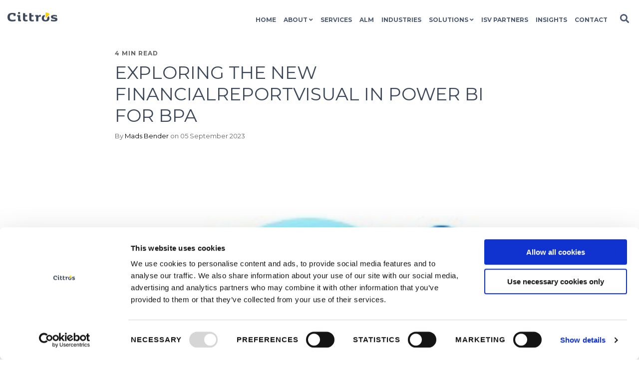

--- FILE ---
content_type: text/html; charset=UTF-8
request_url: https://www.cittros.com/insights/tag/bpa
body_size: 11629
content:
<!doctype html><!--[if lt IE 7]> <html class="no-js lt-ie9 lt-ie8 lt-ie7" lang="en" > <![endif]--><!--[if IE 7]>    <html class="no-js lt-ie9 lt-ie8" lang="en" >        <![endif]--><!--[if IE 8]>    <html class="no-js lt-ie9" lang="en" >               <![endif]--><!--[if gt IE 8]><!--><html class="no-js" lang="en"><!--<![endif]--><head>
    <meta charset="utf-8">
    <meta http-equiv="X-UA-Compatible" content="IE=edge,chrome=1">
    <meta name="author" content="Cittros">
    <meta name="description" content="BPA | Cittros Insights">
    <meta name="generator" content="HubSpot">
    <title>Cittros Insights | BPA</title>
    <link rel="shortcut icon" href="https://www.cittros.com/hubfs/LOGO%20CITTROS/logo-O.jpg">
    
<meta name="viewport" content="width=device-width, initial-scale=1">

    <script src="/hs/hsstatic/jquery-libs/static-1.1/jquery/jquery-1.7.1.js"></script>
<script>hsjQuery = window['jQuery'];</script>
    <meta property="og:description" content="BPA | Cittros Insights">
    <meta property="og:title" content="Cittros Insights | BPA">
    <meta name="twitter:description" content="BPA | Cittros Insights">
    <meta name="twitter:title" content="Cittros Insights | BPA">

    
<!--  Added by CookieBot integration -->
<script id="Cookiebot" src="https://consent.cookiebot.com/uc.js" data-cbid="a225db80-33fb-45f0-aa48-58b3ce5cafa8" data-blockingmode="auto" type="text/javascript">
                </script>
<!-- /Added by CookieBot integration -->


    
    <style>
a.cta_button{-moz-box-sizing:content-box !important;-webkit-box-sizing:content-box !important;box-sizing:content-box !important;vertical-align:middle}.hs-breadcrumb-menu{list-style-type:none;margin:0px 0px 0px 0px;padding:0px 0px 0px 0px}.hs-breadcrumb-menu-item{float:left;padding:10px 0px 10px 10px}.hs-breadcrumb-menu-divider:before{content:'›';padding-left:10px}.hs-featured-image-link{border:0}.hs-featured-image{float:right;margin:0 0 20px 20px;max-width:50%}@media (max-width: 568px){.hs-featured-image{float:none;margin:0;width:100%;max-width:100%}}.hs-screen-reader-text{clip:rect(1px, 1px, 1px, 1px);height:1px;overflow:hidden;position:absolute !important;width:1px}
</style>


<style>

  




  
</style>


<style>
  
  .cta-primary,
  .cta-secondary,
  .cta-tertiary,
  .cta-outline-white{
    text-decoration: none; 
    line-height: 1;
    display: inline-block;
    
      font-family: 'Montserrat', sans-serif;
    
  }
  
  
   /************************** 
   * PRIMARY CTA : USE -->  cta-primary
   * *****************************/
  
  .cta-primary,
  .hhs-header-menu .hs-menu-wrapper.hs-menu-flow-horizontal .mega-menu a.cta-primary{
   color: #3c4759 !important;
   font-size: 13px;
   letter-spacing: 1px;
   text-transform: uppercase;
   padding: 20px 25px !important;
   -webkit-border-radius: 2px;
   border-radius: 2px;
   
   
    font-weight: bold;
   
   
   
      background-color: #ffcf06;
   
    
   
   
   
    
   
     -webkit-box-shadow: 0 10px 20px 0 rgba(0, 0, 0,0.10);
     box-shadow: 0 10px 20px 0 rgba(0, 0, 0,0.10);
   
  }
  
  .cta-primary:hover {
   color: #3c4759 !important;
   
   
      background-color: #ffe578;
   
    
   
     
   
    transform: scale(1.05);
   
   
   
  }
  
  /************************** 
   * SECONDARY CTA : USE -->  cta-secondary
   * *****************************/
 
  .cta-secondary,
  .hhs-header-menu .hs-menu-wrapper.hs-menu-flow-horizontal .mega-menu a.cta-secondary{
   color: #FFFFFF !important;
   font-size: 13px;
   letter-spacing: 1px;
   text-transform: uppercase;
   padding: 20px 25px !important;
   -webkit-border-radius: 2px;
   border-radius: 2px;
   
   
    font-weight: bold;
   
   
   
      background-color: #3c4759;
   
    
   
   
   
    
   
  }
  
  .cta-secondary:hover {
   color: #ffffff !important;
   
   
      background-color: #596985;
   
    
   
     
   
    transform: scale(1.05);
   
   
   
  }
  
  /************************** 
   * TERTIARY CTA : USE -->  cta-tertiary
   * *****************************/
 
  .cta-tertiary,
  .hhs-header-menu .hs-menu-wrapper.hs-menu-flow-horizontal .mega-menu a.cta-tertiary{
   color: #3c4759 !important;
   font-size: 13px;
   letter-spacing: 1px;
   text-transform: uppercase;
   padding: 20px 25px !important;
   -webkit-border-radius: 2px;
   border-radius: 2px;
   
   
    font-weight: bold;
   
   
   
    
   
   
   
      background-color: transparent;
      border: 2px solid #3c4759;
   
    
   
  }
  
  .cta-tertiary:hover {
   color: #596985 !important;
   
   
    
   
     
   
    transform: scale(1.05);
   
   
   
      background-color: transparent;
      border: 2px solid #596985;
   
  }
  
  
  /************************** 
   * WHITE OUTLINE BUTTON : USE -->  cta-outline-white
   * *****************************/
 
  .cta-outline-white {
   color: #fff !important;
   font-size: 13px;
   letter-spacing: 1px;
   text-transform: uppercase;
   padding: 16px 25px;
   -webkit-border-radius: 2px;
   border-radius: 2px;
   
   
    font-weight: bold;
   
    
    background-color: transparent;
    border: 2px solid #fff;
  }
  
  .cta-outline-white:hover {
     
   
    transform: scale(1.05);
   
  }
  
  /************************** 
   * FORM SUBMIT BUTTON : --> DEFAULT
   * *****************************/
  .hs-button.primary,
  .hhs-form-con .hs-button.primary {
   color: #3c4759 !important;
   font-size: 13px;
   letter-spacing: 1px;
   text-transform: uppercase;
   padding: 20px 25px;
   -webkit-border-radius: 2px;
   border-radius: 2px;
   border: none;
    -webkit-appearance: button;
   -webkit-transition: all 0.4s ease-in-out;
   -moz-transition: all 0.4s ease-in-out;
   -o-transition: all 0.4s ease-in-out;
   -ms-transition: all 0.4s ease-in-out;
   transition: all 0.4s ease-in-out;
   cursor: pointer;
   display: inline-block;
   margin: 0px;
    
   
    font-weight: bold;
   
   
   
      background-color: #ffcf06;
   
    
   
   
   
    
   
     -webkit-box-shadow: 0 10px 20px 0 rgba(0, 0, 0,0.20);
     box-shadow: 0 10px 20px 0 rgba(0, 0, 0,0.20);
   
  }
  .hs-button.primary:hover,
  .hhs-form-con .hs-button.primary:hover {
   color: #3c4759 !important;
   
   
      background-color: #ffe578;
   
    
   
     
   
    transform: scale(1.05);
   
   
   
  }
  
  /************************** 
   * FORM SUBMIT BUTTON : --> ALTERNATIVE
   * *****************************/
 
  .submit-alt .hs-button.primary {
   color: #ffffff !important;
   font-size: 13px;
   letter-spacing: 1px;
   text-transform: uppercase;
   padding: 20px 25px;
   -webkit-border-radius: 2px;
   border-radius: 2px;
   border: none;
   margin: 0px;
   
   
    font-weight: bold;
   
   
   
    
   
   
   
      background-color: transparent;
      border: 2px solid #FFFFFF;
   
    
   
     -webkit-box-shadow: none;
     box-shadow: none;
   
  }
  
  .submit-alt .hs-button.primary:hover {
   color: #ffffff !important;
   
   
    
   
     
   
    transform: scale(1.05);
   
   
   
      background-color: transparent;
      border: 2px solid #FFFFFF;
   
  }
  .hs-button.primary:focus { outline: none;}
  
  
  /************************** 
   * TYPOGRAPHY
   * *****************************/
  
  
  
  h1 {
   font-size: 35px;
   font-weight: 400;
   color: #3c4759;
   text-transform: uppercase;
   letter-spacing: 0px;
   line-height: 1.2em;
   
    font-family: 'Montserrat', sans-serif;
   
  }
  h2 {
   font-size: 31px;
   font-weight: 400;
   color: #3c4759;
   text-transform: uppercase;
   letter-spacing: 0px;
   line-height: 1.2em;
   
    font-family: 'Montserrat', sans-serif;
   
  }
  h3 {
   font-size: 27px;
   font-weight: 400;
   color: #3c4759;
   text-transform: uppercase;
   letter-spacing: 0px;
   line-height: 1.2em;
   
    font-family: 'Montserrat', sans-serif;
   
  }
  h4 {
   font-size: 24px;
   font-weight: 400;
   color: #3c4759;
   text-transform: none;
   letter-spacing: 0px;
   line-height: 1.2em;
   
    font-family: 'Montserrat', sans-serif;
   
  }
  h5 {
   font-size: 21px;
   font-weight: 600;
   color: #3c4759;
   text-transform: uppercase;
   letter-spacing: 0px;
   line-height: 1.2em;
   
    font-family: 'Montserrat', sans-serif;
   
  }
  h6 {
   font-size: 12px;
   font-weight: 900;
   color: #3c4759;
   text-transform: uppercase;
   letter-spacing: 1px;
   line-height: 1.2em;
   
    font-family: 'Montserrat', sans-serif;
   
  }
  label {
   font-size: 11px;
   font-weight: 900;
   color: #99a4ba;
   text-transform: uppercase;
   letter-spacing: 1px;
   line-height: 1.2em;
   
    font-family: 'Roboto', sans-serif;
   
  }
  blockquote,
  blockquote p{
   font-size: 24px;
   font-weight: 300;
   color: ;
   text-transform: none;
   letter-spacing: 0px;
   line-height: 1.444em;
   
    font-family: 'Montserrat', sans-serif;
   
  }
  body, p {
   font-size: 18px;
   font-weight: 400;
   color: #3c4759;
   letter-spacing: 0px;
   margin-bottom: 10px;
   line-height: 1.444em;
   
    font-family: 'Montserrat', sans-serif;
   
  }
  body input[type="text"],
  body input[type="password"], 
  body input[type="datetime"], 
  body input[type="datetime-local"], 
  body input[type="date"], 
  body input[type="month"], 
  body input[type="time"], 
  body input[type="week"], 
  body input[type="number"], 
  body input[type="email"], 
  body input[type="url"], 
  body input[type="search"], 
  body input[type="tel"], 
  body input[type="color"],
  body input[type="file"],
  body textarea,
  body select {
   font-size: 18px;
   font-weight: 300;
   color: #3c4759;
   letter-spacing: 0px;
   margin-bottom: 10px;
   line-height: 1.444em;
    border: 1px solid #ddd;
   
    font-family: 'Roboto', sans-serif;
   
  }
  li {
   font-size: 16px;
   font-weight: 400;
   color: #3c4759;
   letter-spacing: 0px;
   margin-bottom: 5px;
   line-height: 1.444em;
   
    font-family: 'Montserrat', sans-serif;
   
  }
  blockquote {
    line-height: 1.444em;
  }
  
  /** MEGA MENU FONT SIZE **/
  
  .custom-menu-primary .hs-menu-wrapper .mega-menu > ul > li,
  .custom-menu-primary .mega-menu .hs-menu-wrapper>ul>li,
  .hhs-header-menu .hs-menu-wrapper.hs-menu-flow-horizontal .mega-menu .hs-menu-flow-vertical ul li a,
  .hhs-header-menu .hs-menu-wrapper.hs-menu-flow-horizontal .mega-menu .widget-type-post_listing ul li a{
    font-size: 16px !important;
  }
  
  /** HEADER AND FOOTER NAV FONT- FAMILY **/
  
  .hhs-hat-menu .hs-menu-wrapper.hs-menu-flow-horizontal>ul li a,
  .hhs-header-menu .hs-menu-wrapper.hs-menu-flow-horizontal>ul li a {
    font-family: 'Montserrat', sans-serif;
  }
  .hhs-foot-nav-col .hs-menu-wrapper.hs-menu-flow-horizontal > ul li a {
    font-family: 'Montserrat', sans-serif;
  }
  
  
  @media (max-width: 768px) {
    h1 {font-size: 32px;}
    h2 {font-size: 28px;}
    h3 {font-size: 24px;}
    h4 {font-size: 24px;}
    h5 {font-size: 20px;}
    body, p {font-size: 16px;}
    li {font-size: 16px;}
    label {font-size: 11px;}
  }
  
  @media (max-width: 575px) {
    h1 {font-size: 30px;}
    h2 {font-size: 27px;}
    h3 {font-size: 23px;}
    h4 {font-size: 21px;}
    h5 {font-size: 19px;}
    body, p {font-size: 16px;}
    li {font-size: 16px;}
    label {font-size: 11px;}
  }
  
  h1, h2, h3, h4, h5, p, li, span {
   text-rendering: optimizelegibility;
    margin-top: 0px;
  }
  
  /************************** 
   * UI ELEMENTS
   * *****************************/
  
  .hhs-divider {
    border-bottom: 2px solid #ffcf06;
    width: 50px;
    margin: 0 0 50px 0;
  }
  .fa,.fal,.fab,.fas,.far{
      color: #3c4759;
  }
  .hhs-icon-con svg {
    fill: #3c4759;
  }
  
  .hs-search-highlight,
  .blog-listing-wrapper .post-listing .post-item .post-body a,
  .blog-post-wrapper .post-body a, 
  a {
   color: #a98802;
  }
  .hs-search-results__title:hover,
  .blog-listing-wrapper .post-listing .post-item .post-body a:hover,
  .blog-post-wrapper .post-body a:hover,
  a:hover,a:focus  {
   color: #ffe578;
  }
  
  .hhs-search-modal button {
   background-color:  #3c4759;
  }

  
  /************************** 
   * BLOG
   * *****************************/
  .blog-post-wrapper h1,
  .blog-listing-wrapper .post-listing .post-item h2 {
    font-size: 36px;
  }
  
  .blog-post-wrapper h1 a,
  .blog-listing-wrapper .post-listing .post-item h2 a {
    color: #3c4759;
  }
  
  .blog-post-wrapper h1 a:hover,
  .blog-listing-wrapper .post-listing .post-item h2 a:hover {
    color: #4d5b73;
  }
  
  /* POST CONTENT */
  
  .blog-post-wrapper .post-body p {
   font-size: 18px;
   font-weight: 400;
   color: #222933;
   letter-spacing: 0px;
   margin-bottom: 10px;
   line-height: 1.6em;
   
    font-family: 'Montserrat', sans-serif;
   
  }
  p.author-bio-short {
   color: #222933;
  }
  
  /* SIDE BAR */
  
  .hs-rss-module a.hs-rss-title {
    color: #3c4759;
  }
  .hs-rss-module a.hs-rss-title:hover {
   color: #ffe578;
  }
  
  .hhs-blog-sidebar .hs-rss-item {
    background-color: #f2f5f8;
  }
  
  .hhs-blog-sidebar .hs-rss-item .hs-rss-byline .hs-rss-date,
  .hhs-blog-sidebar .hs-rss-item .hs-rss-description p {
    color: #4d5b73;
  }
  
  @media (max-width: 768px) {
    .blog-post-wrapper h1,
    .blog-listing-wrapper .post-listing .post-item h2 {
      font-size: 24px;
    }
    .blog-post-wrapper .post-body p {
      font-size: 16px;
    }
  }
  
  a.topic-link {
    background-color: #ffcf06;
    color: #3c4759;
    font-size: 10px;
  }
  
  a.topic-link:hover {
    background-color: #ffe578;
    color: #4d5b73;
  }
  
  @media (max-width: 575px) {
    .blog-post-wrapper h1,
    .blog-listing-wrapper .post-listing .post-item h2 {
      font-size: 24px;
    }
    .blog-post-wrapper .post-body p {
      font-size: 16px;
    }
  }
  
</style>

<link rel="stylesheet" href="https://www.cittros.com/hubfs/hub_generated/module_assets/1/28351927134/1744219273495/module_CLEAN_6_-_Global_-_Header.min.css">

<style>
  .hhs-header-mod {
    background-color: rgba(0, 0, 0, 0.0);
    padding: 10px 0; 
  }
  .hhs-header-mod.hhs-alt-nav .logo-sticky,
  .logo-standard  {
    max-width: 100px;
    float: left;
  }
  .hhs-header-mod.hhs-alt-nav.sticky-menu.active .logo-sticky,
  .logo-sticky  {
    max-width: 100px;
    float: left;
  }
  
  .hhs-header-logo {
    padding-top:  8px;
  }
  
  .hhs-header-mod .hhs-nav {
    height: 60px;
    display: table;
  }
  .custom-menu-primary .hs-menu-wrapper > ul > li {
    margin-left: 5px;
  }
  .hhs-header-menu .hs-menu-wrapper.hs-menu-flow-horizontal>ul li a,
  .hhs-header-search a i{
    color: rgba(255, 255, 255, 1) !important;
    text-transform: uppercase;
  }
  .hhs-lang-switch .globe_class:before{
    color: rgba(255, 255, 255, 1) !important;
  }
  .hhs-header-menu .hs-menu-wrapper.hs-menu-flow-horizontal>ul li a:hover,
  .hhs-header-search a i:hover,
  .hhs-lang-switch .globe_class:hover{
    color: rgba(255, 229, 120, 1) !important;
  }
  .lang_list_class li,
  .custom-menu-primary .hs-menu-wrapper > ul ul{
     background: #FFFFFF !important;
  }
  .custom-menu-primary .hs-menu-wrapper > ul > li > ul:before{
     color: #FFFFFF !important;
  }
  .hhs-lang-switch .lang_list_class:after {
   border-bottom-color: #FFFFFF !important;
  }
  .custom-menu-primary .hs-menu-wrapper > ul li a, 
  .hs-menu-wrapper.hs-menu-flow-horizontal > ul li.hs-item-has-children ul.hs-menu-children-wrapper li a,
  .hhs-lang-switch .lang_list_class li a {
    color: #3c4759 !important;
    font-size: 12px !important;
  }
  .hhs-lang-switch .lang_list_class li a:hover,
  .custom-menu-primary .hs-menu-wrapper > ul ul li a:hover {
   background-color:  #ffe578;
  }
  .hhs-lang-switch .lang_list_class li a:hover,
  .custom-menu-primary .hs-menu-wrapper > ul li.hs-item-has-children ul.hs-menu-children-wrapper li a:hover {
   color: #3c4759 !important;
  }
  .custom-menu-primary .hs-menu-wrapper > ul li.hs-item-has-children ul.hs-menu-children-wrapper li.active a:hover {
    color: #3c4759 !important;
  }
  
  /*** MOBILE HAMBURGER ***/
  .hamburger-inner, .hamburger-inner::before, .hamburger-inner::after,
  .hamburger.is-active .hamburger-inner,
  .hamburger.is-active .hamburger-inner::before,
  .hamburger.is-active .hamburger-inner::after {
    background-color: rgba(255, 255, 255, 1); 
  }
  
  /*** STICKY HEADER ***/
  .hhs-header-mod.hhs-alt-nav.sticky-menu,
  .hhs-header-mod.sticky-menu {
    background-color: rgba(255, 255, 255, 0.90);
  }
  .sticky-menu.active {
    background-color: rgba(255, 255, 255, 0.90);
  }
  .hhs-header-mod.hhs-alt-nav .hhs-header-menu .hs-menu-wrapper.hs-menu-flow-horizontal>ul li a,
  .hhs-header-mod.hhs-alt-nav .hhs-header-search a i,
  .hhs-header-mod.hhs-alt-nav .hhs-lang-switch .globe_class:before,
  .sticky-menu .hhs-header-menu .hs-menu-wrapper.hs-menu-flow-horizontal>ul li a,
  .sticky-menu .hhs-header-search a i,
  .sticky-menu .hhs-lang-switch .globe_class:before{
    color: rgba(77, 91, 115, 1) !important;
  }
  .hhs-header-mod.hhs-alt-nav .hhs-header-menu .hs-menu-wrapper.hs-menu-flow-horizontal .hs-menu-depth-1:first-child:hover,
  .hhs-header-mod.hhs-alt-nav .hhs-header-search a i:hover,
  .hhs-header-mod.hhs-alt-nav .hhs-lang-switch .globe_class:before,
  .sticky-menu .hhs-header-menu .hs-menu-wrapper.hs-menu-flow-horizontal .hs-menu-depth-1:first-child:hover,
  .sticky-menu .hhs-header-search a i:hover,
  .sticky-menu .hhs-lang-switch .globe_class:before{
    color: rgba(255, 229, 120, 1) !important;
  }
  
  .hhs-header-mod.hhs-alt-nav .hamburger-inner, .hhs-header-mod.hhs-alt-nav .hamburger-inner::before, .hhs-header-mod.hhs-alt-nav .hamburger-inner::after,
  .hhs-header-mod.hhs-alt-nav .hamburger.is-active .hamburger-inner,
  .hhs-header-mod.hhs-alt-nav .hamburger.is-active .hamburger-inner::before,
  .hhs-header-mod.hhs-alt-nav .hamburger.is-active .hamburger-inner::after,
  .sticky-menu .hamburger-inner, .sticky-menu .hamburger-inner::before, .sticky-menu .hamburger-inner::after,
  .sticky-menu .hamburger.is-active .hamburger-inner,
  .sticky-menu .hamburger.is-active .hamburger-inner::before,
  .sticky-menu .hamburger.is-active .hamburger-inner::after {
    background-color: rgba(255, 229, 120, 1); 
  }
  .hhs-header-mod.sticky-menu .hhs-nav {
    height: 30px;
  }
  
  
  
  .hhs-header-menu .hs-menu-wrapper.hs-menu-flow-horizontal>ul li a {
    font-size: 12px !important;
    font-weight: bold;
  }
  .hhs-hat-pull-down,
  .hhs-header-hat {
   background-color: #33475b; 
  }
  .hhs-hat-pull-down i,
  .hhs-hat-menu .hs-menu-wrapper.hs-menu-flow-horizontal>ul li a {
   font-size: 10px !important;
    
  }
  
  
  /*** MEGA MENU ***/
  
  
   /** TABLET CSS **/
  @media (max-width: 768px) {
    .custom-menu-primary .hs-menu-wrapper > ul {
       margin-top: 10px !important;
    }
    .custom-menu-primary .hs-menu-wrapper > ul,
    .custom-menu-primary .hs-menu-wrapper > ul li.active a:hover{
      background-color:  #FFFFFF !important;
    }
    .hhs-header-menu .hs-menu-wrapper.hs-menu-flow-horizontal>ul li a:hover,
    .custom-menu-primary .hs-menu-wrapper > ul li.active a:hover,
    .hhs-header-menu .hs-menu-wrapper.hs-menu-flow-horizontal>ul li a {
      color:  #3c4759 !important;
    }
    .custom-menu-primary .hs-menu-wrapper > ul li{
      
        border-top: 1px solid rgba(0, 0, 0, .1) !important; 
      
    }
    .custom-menu-primary .hs-menu-wrapper > ul ul li{
      
        background-color: rgba(0, 0, 0, .05);
      
    }
  }
  
  /** MOBILE CSS **/
  @media (max-width: 575px) {
    .logo-standard, .logo-sticky {
      max-width: 100px !important;
    }
  }
  
</style>

<link rel="stylesheet" href="https://www.cittros.com/hubfs/hub_generated/module_assets/1/28359282304/1744219335575/module_CLEAN_6_-_Item_-_Spacer.min.css">

<style>
  
  #hs_cos_wrapper_module_1568762581142700 .hhs-spacer-mod {
   background-color: rgba(255, 255, 255, 0.0);
  }
  
  #hs_cos_wrapper_module_1568762581142700 .hhs-horz-spacer {
    height:100px;
  }
  
  #hs_cos_wrapper_module_1568762581142700 .hhs-horz-spacer.divider-line {
    margin:100px 0 100px; 
    border-bottom: 1px solid rgba(221, 221, 221, 1);
  }
  
   /** TABLET CSS **/
  @media (max-width: 768px) {
    #hs_cos_wrapper_module_1568762581142700 .hhs-horz-spacer {
    height:50px;
    }
    #hs_cos_wrapper_module_1568762581142700 .hhs-horz-spacer.divider-line {
      margin:50px 0 50px; 
    }
  }
  
  /** MOBILE CSS **/
  @media (max-width: 575px) {
    #hs_cos_wrapper_module_1568762581142700 .hhs-horz-spacer {
    height:50px;
    }
    #hs_cos_wrapper_module_1568762581142700 .hhs-horz-spacer.divider-line {
      margin:50px 0 50px; 
    }
  }
</style>


<style>
  
  #hs_cos_wrapper_module_15688283081991362 .hhs-spacer-mod {
   background-color: rgba(255, 255, 255, 0.0);
  }
  
  #hs_cos_wrapper_module_15688283081991362 .hhs-horz-spacer {
    height:50px;
  }
  
  #hs_cos_wrapper_module_15688283081991362 .hhs-horz-spacer.divider-line {
    margin:50px 0 50px; 
    border-bottom: 1px solid rgba(221, 221, 221, 1);
  }
  
   /** TABLET CSS **/
  @media (max-width: 768px) {
    #hs_cos_wrapper_module_15688283081991362 .hhs-horz-spacer {
    height:50px;
    }
    #hs_cos_wrapper_module_15688283081991362 .hhs-horz-spacer.divider-line {
      margin:50px 0 50px; 
    }
  }
  
  /** MOBILE CSS **/
  @media (max-width: 575px) {
    #hs_cos_wrapper_module_15688283081991362 .hhs-horz-spacer {
    height:50px;
    }
    #hs_cos_wrapper_module_15688283081991362 .hhs-horz-spacer.divider-line {
      margin:50px 0 50px; 
    }
  }
</style>


<style>
  
  #hs_cos_wrapper_module_1589181758697112 .hhs-spacer-mod {
   background-color: rgba(255, 255, 255, 0.0);
  }
  
  #hs_cos_wrapper_module_1589181758697112 .hhs-horz-spacer {
    height:50px;
  }
  
  #hs_cos_wrapper_module_1589181758697112 .hhs-horz-spacer.divider-line {
    margin:50px 0 50px; 
    border-bottom: 1px solid rgba(221, 221, 221, 1);
  }
  
   /** TABLET CSS **/
  @media (max-width: 768px) {
    #hs_cos_wrapper_module_1589181758697112 .hhs-horz-spacer {
    height:50px;
    }
    #hs_cos_wrapper_module_1589181758697112 .hhs-horz-spacer.divider-line {
      margin:50px 0 50px; 
    }
  }
  
  /** MOBILE CSS **/
  @media (max-width: 575px) {
    #hs_cos_wrapper_module_1589181758697112 .hhs-horz-spacer {
    height:50px;
    }
    #hs_cos_wrapper_module_1589181758697112 .hhs-horz-spacer.divider-line {
      margin:50px 0 50px; 
    }
  }
</style>


<style>
  
  #hs_cos_wrapper_module_15688282919021335 .hhs-spacer-mod {
   background-color: rgba(255, 255, 255, 0.0);
  }
  
  #hs_cos_wrapper_module_15688282919021335 .hhs-horz-spacer {
    height:50px;
  }
  
  #hs_cos_wrapper_module_15688282919021335 .hhs-horz-spacer.divider-line {
    margin:50px 0 50px; 
    border-bottom: 1px solid rgba(221, 221, 221, 1);
  }
  
   /** TABLET CSS **/
  @media (max-width: 768px) {
    #hs_cos_wrapper_module_15688282919021335 .hhs-horz-spacer {
    height:50px;
    }
    #hs_cos_wrapper_module_15688282919021335 .hhs-horz-spacer.divider-line {
      margin:50px 0 50px; 
    }
  }
  
  /** MOBILE CSS **/
  @media (max-width: 575px) {
    #hs_cos_wrapper_module_15688282919021335 .hhs-horz-spacer {
    height:50px;
    }
    #hs_cos_wrapper_module_15688282919021335 .hhs-horz-spacer.divider-line {
      margin:50px 0 50px; 
    }
  }
</style>


<style>
  
  #hs_cos_wrapper_module_15890471562471152 .hhs-spacer-mod {
   background-color: rgba(255, 255, 255, 0.0);
  }
  
  #hs_cos_wrapper_module_15890471562471152 .hhs-horz-spacer {
    height:50px;
  }
  
  #hs_cos_wrapper_module_15890471562471152 .hhs-horz-spacer.divider-line {
    margin:50px 0 50px; 
    border-bottom: 1px solid rgba(221, 221, 221, 1);
  }
  
   /** TABLET CSS **/
  @media (max-width: 768px) {
    #hs_cos_wrapper_module_15890471562471152 .hhs-horz-spacer {
    height:50px;
    }
    #hs_cos_wrapper_module_15890471562471152 .hhs-horz-spacer.divider-line {
      margin:50px 0 50px; 
    }
  }
  
  /** MOBILE CSS **/
  @media (max-width: 575px) {
    #hs_cos_wrapper_module_15890471562471152 .hhs-horz-spacer {
    height:50px;
    }
    #hs_cos_wrapper_module_15890471562471152 .hhs-horz-spacer.divider-line {
      margin:50px 0 50px; 
    }
  }
</style>


<style>
  
  #hs_cos_wrapper_module_15688282396081284 .hhs-spacer-mod {
   background-color: rgba(255, 255, 255, 0.0);
  }
  
  #hs_cos_wrapper_module_15688282396081284 .hhs-horz-spacer {
    height:50px;
  }
  
  #hs_cos_wrapper_module_15688282396081284 .hhs-horz-spacer.divider-line {
    margin:50px 0 50px; 
    border-bottom: 1px solid rgba(221, 221, 221, 1);
  }
  
   /** TABLET CSS **/
  @media (max-width: 768px) {
    #hs_cos_wrapper_module_15688282396081284 .hhs-horz-spacer {
    height:50px;
    }
    #hs_cos_wrapper_module_15688282396081284 .hhs-horz-spacer.divider-line {
      margin:50px 0 50px; 
    }
  }
  
  /** MOBILE CSS **/
  @media (max-width: 575px) {
    #hs_cos_wrapper_module_15688282396081284 .hhs-horz-spacer {
    height:50px;
    }
    #hs_cos_wrapper_module_15688282396081284 .hhs-horz-spacer.divider-line {
      margin:50px 0 50px; 
    }
  }
</style>

<link rel="stylesheet" href="https://www.cittros.com/hubfs/hub_generated/module_assets/1/28359282320/1744219339396/module_CLEAN_6_-_Global_-_Footer.min.css">

<style>
  #hs_cos_wrapper_module_1568761252319303 .hhs-footer-mod {
    background-color: #222933;
    padding-top: 10px;
    padding-bottom: 25px;
  }
  
  /** NAVIGATION COLUMNS STYLE **/
  .hhs-foot-base-nav .hs-menu-wrapper.hs-menu-flow-horizontal > ul li a,
  .hhs-foot-nav-col .hs-menu-wrapper.hs-menu-flow-horizontal>ul li.hs-item-has-children ul.hs-menu-children-wrapper li a,
  .hhs-foot-nav-col .hs-menu-wrapper.hs-menu-flow-horizontal > ul li a {
    color: #ffffff !important;
  }
  .hhs-foot-base-nav .hs-menu-wrapper.hs-menu-flow-horizontal > ul li a:hover,
  .hhs-foot-nav-col .hs-menu-wrapper.hs-menu-flow-horizontal>ul li.hs-item-has-children ul.hs-menu-children-wrapper li a:hover;
  .hhs-foot-nav-col .hs-menu-wrapper.hs-menu-flow-horizontal > ul li a:hover {
    color: #ffe578  !important;
  }
  .foot-nav-title,
  .hhs-foot-rss h5,
  .hhs-foot-nav-col h5 {
    margin-bottom: 20px;
    color: #ffe578;
  }
  .hhs-foot-nav-col .hs-menu-wrapper.hs-menu-flow-horizontal > ul li a {
    font-size: 18px !important;
  }
  
  .hhs-foot-rss .hs_cos_wrapper_type_inline_rich_text p,
  .hhs-foot-rss .hs_cos_wrapper_type_inline_rich_text l1,
  .hhs-foot-rss .hs_cos_wrapper_type_inline_rich_text span,
  .hhs-foot-rss .hs_cos_wrapper_type_inline_rich_text *{
    color: #ffffff;
  }
  
  /** BLOG POST STYLE **/
  .hhs-footer-mod .hhs-post-content a h6  {
    color: #FFFFFF;
    font-size: 16px;
    line-height: 20px;
  }
  .hhs-footer-mod .hhs-post-summary p  {
    color: #ffffff;
    font-size: 14px;
    line-height: 18px;
  }
  .hhs-foot-rss .hs-rss-title:hover {
    color: #ffcf06; 
  }
  
  .hhs-foot-rss .hs-rss-item-image-wrapper {
    height: 120px;
  }
  .hhs-foot-rss .hs-rss-item.hs-with-featured-image .hs-rss-item-text  {
   margin-top: 120px;
  }
  .hhs-foot-break-line {
    border-color:  #ffcf06;
  }
  .hss-foot-copyright {
    color: #FFFFFF; 
  }
  
  /** SOCIAL ICONS **/
  
    #hs_cos_wrapper_module_1568761252319303 .hhs-social-con i { color:  #ffffff;}
    #hs_cos_wrapper_module_1568761252319303 .hhs-social-con i:hover {color:  #c;}
  
  /** TABLET CSS **/
  @media (max-width: 768px) {
    #hs_cos_wrapper_module_1568761252319303 .hhs-footer-mod {
      padding-top: 25px;
      padding-bottom: 25px;
    }
  }
  
  /** BACK TO TOP **/
  #return-to-top {
   background: rgba(255, 207, 6, 0.7);
  }
  #return-to-top:hover {
   background: rgba(255, 207, 6, 0.9);
  }
  
  /** MOBILE CSS **/
  @media (max-width: 575px) {
    #hs_cos_wrapper_module_1568761252319303 .hhs-footer-mod {
      padding-top: 25px;
      padding-bottom: 25px;
    }
    .hhs-foot-nav-col {
     border-color: #ffcf06;
    }
  }
</style>

<link rel="stylesheet" href="https://www.cittros.com/hubfs/hub_generated/template_assets/1/28359282303/1744265090750/template_animate.min.css">
<link rel="stylesheet" href="https://www.cittros.com/hubfs/hub_generated/template_assets/1/28354706058/1744265081471/template_jquery-modal.min.css">
<link rel="stylesheet" href="https://www.cittros.com/hubfs/hub_generated/module_assets/1/28359282318/1744219337507/module_CLEAN_6_-_Global_-_Includes.min.css">
<link rel="stylesheet" href="https://use.fontawesome.com/releases/v5.8.1/css/all.css">
    

    



<meta property="og:type" content="blog">
<meta name="twitter:card" content="summary">
<meta name="twitter:domain" content="www.cittros.com">
<link rel="alternate" type="application/rss+xml" href="https://www.cittros.com/insights/rss.xml">
<script src="//platform.linkedin.com/in.js" type="text/javascript">
    lang: en_US
</script>

<meta http-equiv="content-language" content="en">
<link rel="stylesheet" href="//7052064.fs1.hubspotusercontent-na1.net/hubfs/7052064/hub_generated/template_assets/DEFAULT_ASSET/1767118704405/template_layout.min.css">


<link rel="stylesheet" href="https://www.cittros.com/hubfs/hub_generated/template_assets/1/28358911344/1744265088504/template_clean-6-style.min.css">
<link rel="stylesheet" href="https://www.cittros.com/hubfs/hub_generated/template_assets/1/28358861617/1744265085755/template_bootstrap-grid.min.css">


</head>
<body class="no-hero   hs-blog-id-28375799269 hs-blog-listing" style="">
    <div class="header-container-wrapper">
    <div class="header-container container-fluid">

<div class="row-fluid-wrapper row-depth-1 row-number-1 ">
<div class="row-fluid ">
<div class="span12 widget-span widget-type-custom_widget " style="" data-widget-type="custom_widget" data-x="0" data-w="12">
<div id="hs_cos_wrapper_module_1568761243186297" class="hs_cos_wrapper hs_cos_wrapper_widget hs_cos_wrapper_type_module" style="" data-hs-cos-general-type="widget" data-hs-cos-type="module">
  


</div>

</div><!--end widget-span -->
</div><!--end row-->
</div><!--end row-wrapper -->

<div class="row-fluid-wrapper row-depth-1 row-number-2 ">
<div class="row-fluid ">
<div class="span12 widget-span widget-type-custom_widget " style="" data-widget-type="custom_widget" data-x="0" data-w="12">
<div id="hs_cos_wrapper_module_1568761245571299" class="hs_cos_wrapper hs_cos_wrapper_widget hs_cos_wrapper_type_module" style="" data-hs-cos-general-type="widget" data-hs-cos-type="module">
  <link href="https://fonts.googleapis.com/css?family=Montserrat:300,400,400i,700&amp;display=swap" rel="stylesheet">


</div>

</div><!--end widget-span -->
</div><!--end row-->
</div><!--end row-wrapper -->

<div class="row-fluid-wrapper row-depth-1 row-number-3 ">
<div class="row-fluid ">
<div class="span12 widget-span widget-type-custom_widget " style="" data-widget-type="custom_widget" data-x="0" data-w="12">
<div id="hs_cos_wrapper_module_1568761248550301" class="hs_cos_wrapper hs_cos_wrapper_widget hs_cos_wrapper_type_module" style="" data-hs-cos-general-type="widget" data-hs-cos-type="module">










<div id="hhs-main-nav" class="hhs-header-mod">
  <div class="container-fluid">
    <div class="row">
      <div class="col-12 hhs-nav hhs-clearfix">
        <a href="https://www.cittros.com">
          <div class="hhs-header-logo">
            <div class="logo-standard">
              <img src="https://www.cittros.com/hs-fs/hubfs/LOGO%20CITTROS/cittros_white_200.png?width=200&amp;height=39&amp;name=cittros_white_200.png" alt="cittros_white_200" width="200" height="39" srcset="https://www.cittros.com/hs-fs/hubfs/LOGO%20CITTROS/cittros_white_200.png?width=100&amp;height=20&amp;name=cittros_white_200.png 100w, https://www.cittros.com/hs-fs/hubfs/LOGO%20CITTROS/cittros_white_200.png?width=200&amp;height=39&amp;name=cittros_white_200.png 200w, https://www.cittros.com/hs-fs/hubfs/LOGO%20CITTROS/cittros_white_200.png?width=300&amp;height=59&amp;name=cittros_white_200.png 300w, https://www.cittros.com/hs-fs/hubfs/LOGO%20CITTROS/cittros_white_200.png?width=400&amp;height=78&amp;name=cittros_white_200.png 400w, https://www.cittros.com/hs-fs/hubfs/LOGO%20CITTROS/cittros_white_200.png?width=500&amp;height=98&amp;name=cittros_white_200.png 500w, https://www.cittros.com/hs-fs/hubfs/LOGO%20CITTROS/cittros_white_200.png?width=600&amp;height=117&amp;name=cittros_white_200.png 600w" sizes="(max-width: 200px) 100vw, 200px">
            </div>
            
              <div class="logo-sticky">
                <img src="https://www.cittros.com/hs-fs/hubfs/LOGO%20CITTROS/cittros_regular_200x40.png?width=200&amp;height=39&amp;name=cittros_regular_200x40.png" alt="cittros_regular_200x40" width="200" height="39" srcset="https://www.cittros.com/hs-fs/hubfs/LOGO%20CITTROS/cittros_regular_200x40.png?width=100&amp;height=20&amp;name=cittros_regular_200x40.png 100w, https://www.cittros.com/hs-fs/hubfs/LOGO%20CITTROS/cittros_regular_200x40.png?width=200&amp;height=39&amp;name=cittros_regular_200x40.png 200w, https://www.cittros.com/hs-fs/hubfs/LOGO%20CITTROS/cittros_regular_200x40.png?width=300&amp;height=59&amp;name=cittros_regular_200x40.png 300w, https://www.cittros.com/hs-fs/hubfs/LOGO%20CITTROS/cittros_regular_200x40.png?width=400&amp;height=78&amp;name=cittros_regular_200x40.png 400w, https://www.cittros.com/hs-fs/hubfs/LOGO%20CITTROS/cittros_regular_200x40.png?width=500&amp;height=98&amp;name=cittros_regular_200x40.png 500w, https://www.cittros.com/hs-fs/hubfs/LOGO%20CITTROS/cittros_regular_200x40.png?width=600&amp;height=117&amp;name=cittros_regular_200x40.png 600w" sizes="(max-width: 200px) 100vw, 200px">
              </div>
            
          </div>
        </a>
          <div class="hhs-nav-opt-items">
            
              <div class="hhs-header-cta ">
                
                  
                    
                  
                    
                  
                  
                    <span id="hs_cos_wrapper_module_1568761248550301_" class="hs_cos_wrapper hs_cos_wrapper_widget hs_cos_wrapper_type_cta" style="" data-hs-cos-general-type="widget" data-hs-cos-type="cta"></span>
                  
                
              </div>
            
            
              <div class="hhs-header-search">
                <a href="#tmpmodule_1568761248550301" rel="modal:open"><i class="fas fa-search"></i></a>
              </div>
            
            <div class="hhs-lang-switch">
              <span id="hs_cos_wrapper_module_1568761248550301_language_switcher" class="hs_cos_wrapper hs_cos_wrapper_widget hs_cos_wrapper_type_language_switcher" style="" data-hs-cos-general-type="widget" data-hs-cos-type="language_switcher"></span>
            </div>
            <div class="hhs-header-menu custom-menu-primary">
              
                
                  
                
                  
                
                
                  <span id="hs_cos_wrapper_module_1568761248550301_" class="hs_cos_wrapper hs_cos_wrapper_widget hs_cos_wrapper_type_menu" style="" data-hs-cos-general-type="widget" data-hs-cos-type="menu"><div id="hs_menu_wrapper_module_1568761248550301_" class="hs-menu-wrapper active-branch flyouts hs-menu-flow-horizontal" role="navigation" data-sitemap-name="default" data-menu-id="27765362254" aria-label="Navigation Menu">
 <ul role="menu" class="active-branch">
  <li class="hs-menu-item hs-menu-depth-1" role="none"><a href="https://www.cittros.com/en/home" role="menuitem">Home</a></li>
  <li class="hs-menu-item hs-menu-depth-1 hs-item-has-children" role="none"><a href="https://www.cittros.com/en/about-our-team" aria-haspopup="true" aria-expanded="false" role="menuitem">About</a>
   <ul role="menu" class="hs-menu-children-wrapper">
    <li class="hs-menu-item hs-menu-depth-2" role="none"><a href="https://www.cittros.com/en/about-our-team" role="menuitem">About Our Team</a></li>
    <li class="hs-menu-item hs-menu-depth-2" role="none"><a href="https://www.cittros.com/testimonials" role="menuitem">Customers</a></li>
   </ul></li>
  <li class="hs-menu-item hs-menu-depth-1" role="none"><a href="https://www.cittros.com/en/home#services" role="menuitem">Services</a></li>
  <li class="hs-menu-item hs-menu-depth-1" role="none"><a href="https://www.cittros.com/alm-intro" role="menuitem">ALM</a></li>
  <li class="hs-menu-item hs-menu-depth-1" role="none"><a href="https://www.cittros.com/en/home/#industries" role="menuitem">Industries</a></li>
  <li class="hs-menu-item hs-menu-depth-1 hs-item-has-children" role="none"><a href="https://www.cittros.com/solutions" aria-haspopup="true" aria-expanded="false" role="menuitem">Solutions</a>
   <ul role="menu" class="hs-menu-children-wrapper">
    <li class="hs-menu-item hs-menu-depth-2" role="none"><a href="https://www.cittros.com/contractmanagement" role="menuitem">Contract Management</a></li>
    <li class="hs-menu-item hs-menu-depth-2" role="none"><a href="https://www.cittros.com/intercompany-loan-management" role="menuitem">IC loan</a></li>
    <li class="hs-menu-item hs-menu-depth-2" role="none"><a href="https://www.cittros.com/pviaccruals" role="menuitem">Pending Vendor Invoice Accruals</a></li>
   </ul></li>
  <li class="hs-menu-item hs-menu-depth-1" role="none"><a href="https://www.cittros.com/isv-partners" role="menuitem">ISV Partners</a></li>
  <li class="hs-menu-item hs-menu-depth-1 active active-branch" role="none"><a href="https://www.cittros.com/insights" role="menuitem">Insights</a></li>
  <li class="hs-menu-item hs-menu-depth-1" role="none"><a href="https://www.cittros.com/en/cittros-contact-us" role="menuitem">Contact</a></li>
 </ul>
</div></span>
                
              
            </div>
          </div>
      </div>
    </div>
  </div>
</div>



  <div class="hhs-pop">
    <div id="tmpmodule_1568761248550301" class="hhs-pop hhs-modal  hhs-search-modal wow fadeInDown" style="display: none;">
      <div class="hhs-col-12">
        <div class="hs-search-field"> 
          <div class="hs-search-field__bar"> 
            <form action="/hs-search-results">
              <input type="text" class="hs-search-field__input" name="term" autocomplete="off" placeholder="Search...">
              <button type="submit"><i class="fas fa-search"></i></button>
            </form>
          </div>
      </div>
      </div>
    </div>
  </div>
</div>

</div><!--end widget-span -->
</div><!--end row-->
</div><!--end row-wrapper -->

    </div><!--end header -->
</div><!--end header wrapper -->

<div class="body-container-wrapper">
    <div class="body-container container-fluid">

<div class="row-fluid-wrapper row-depth-1 row-number-1 ">
<div class="row-fluid ">
<div class="span12 widget-span widget-type-cell " style="" data-widget-type="cell" data-x="0" data-w="12">

<div class="row-fluid-wrapper row-depth-1 row-number-2 ">
<div class="row-fluid ">
<div class="span12 widget-span widget-type-cell page-center" style="" data-widget-type="cell" data-x="0" data-w="12">

<div class="row-fluid-wrapper row-depth-1 row-number-3 ">
<div class="row-fluid ">
<div class="span12 widget-span widget-type-custom_widget " style="" data-widget-type="custom_widget" data-x="0" data-w="12">
<div id="hs_cos_wrapper_module_1568762581142700" class="hs_cos_wrapper hs_cos_wrapper_widget hs_cos_wrapper_type_module" style="" data-hs-cos-general-type="widget" data-hs-cos-type="module">

<div class="container hhs-spacer-mod" style="">
  <div class="row">
    <div class="col">
      
        <div class="hhs-horz-spacer"></div>
      
    </div>
  </div>
</div></div>

</div><!--end widget-span -->
</div><!--end row-->
</div><!--end row-wrapper -->

<div class="row-fluid-wrapper row-depth-1 row-number-4 ">
<div class="row-fluid ">

</div><!--end row-->
</div><!--end row-wrapper -->

<div class="row-fluid-wrapper row-depth-1 row-number-5 ">
<div class="row-fluid ">

</div><!--end row-->
</div><!--end row-wrapper -->

</div><!--end widget-span -->
</div><!--end row-->
</div><!--end row-wrapper -->

</div><!--end widget-span -->
</div><!--end row-->
</div><!--end row-wrapper -->

<div class="row-fluid-wrapper row-depth-1 row-number-6 ">
<div class="row-fluid ">
<div class="span12 widget-span widget-type-cell " style="" data-widget-type="cell" data-x="0" data-w="12">

<div class="row-fluid-wrapper row-depth-1 row-number-7 ">
<div class="row-fluid ">
<div class="span12 widget-span widget-type-cell blog-content" style="" data-widget-type="cell" data-x="0" data-w="12">

<div class="row-fluid-wrapper row-depth-1 row-number-8 ">
<div class="row-fluid ">

</div><!--end row-->
</div><!--end row-wrapper -->

<div class="row-fluid-wrapper row-depth-1 row-number-9 ">
<div class="row-fluid ">
<div class="span12 widget-span widget-type-cell page-center" style="" data-widget-type="cell" data-x="0" data-w="12">

<div class="row-fluid-wrapper row-depth-1 row-number-10 ">
<div class="row-fluid ">
<div class="span12 widget-span widget-type-blog_content " style="" data-widget-type="blog_content" data-x="0" data-w="12">
<div class="container-slim">
  <div class="row">
    <div class="col-12">
      <div class="blog-section">
          <div class="blog-listing-wrapper cell-wrapper">
              
              <div class="post-listing">
                  
                
                  
                    
                        <div class="post-item">
                          <h6 class="reading-minutes">
                             
                             
                             
                             
                             
                             4 min read
                             
                          </h6>
                            
                              <h2><a href="https://www.cittros.com/insights/exploring-the-new-financialreportvisual-in-power-bi-for-business-performance-analytics">Exploring the New FinancialReportVisual in Power BI for BPA</a></h2>
                              <div class="post-header clearfix">
                                <p id="hubspot-author_data" class="hubspot-editable" data-hubspot-form-id="author_data" data-hubspot-name="Blog Author">
                                  
                                  By <a class="author-link" href="https://www.cittros.com/insights/author/mads-bender">Mads Bender</a> on 
                                  
                                  05 September 2023 
                                </p>
                              </div>
                              
                              <div class="hs-featured-image-wrapper">
                                <a href="https://www.cittros.com/insights/exploring-the-new-financialreportvisual-in-power-bi-for-business-performance-analytics" title="" class="hs-featured-image-link">
                                  <img src="https://www.cittros.com/hubfs/Picture2.jpg" alt="" class="hs-featured-image">
                                </a>
                              </div>
                              
                              <div class="post-body clearfix">
                                <!--post summary-->

                                <p style="text-align: justify;">In this article, we're excited to introduce you to the latest addition to Power BI within <a href="/insights/exploring-business-performance-analytics-bpa-in-d365fo" rel="noopener" target="_blank">Business Performance Analytics (BPA)</a>. This new visual, called FinancialReportVisual, is a matrix visualization that <span>show </span>promise to be a powerful tool for both reporting and in-depth exploration of financial data. Let's dive into the details and functionalities of this visual.</p>
                              </div>
                              
                              <h6 class="topic-list">Topics: 
                                
                                <a class="topic-link" href="https://www.cittros.com/insights/topic/d365fo">D365FO</a>
                                
                                <a class="topic-link" href="https://www.cittros.com/insights/topic/bpa">BPA</a>
                                
                                <a class="topic-link" href="https://www.cittros.com/insights/topic/business-performance-analytics">Business Performance Analytics</a>
                                
                                <a class="topic-link" href="https://www.cittros.com/insights/topic/reporting-tuesdays">Reporting tuesdays</a>
                                
                              </h6>
                              

                            
                        </div>
                    
                        <div class="post-item">
                          <h6 class="reading-minutes">
                             
                             
                             
                             
                             
                             3 min read
                             
                          </h6>
                            
                              <h2><a href="https://www.cittros.com/insights/exploring-business-performance-analytics-bpa-in-d365fo">Exploring Business Performance Analytics (BPA) in D365FO</a></h2>
                              <div class="post-header clearfix">
                                <p id="hubspot-author_data" class="hubspot-editable" data-hubspot-form-id="author_data" data-hubspot-name="Blog Author">
                                  
                                  By <a class="author-link" href="https://www.cittros.com/insights/author/mads-bender">Mads Bender</a> on 
                                  
                                  22 August 2023 
                                </p>
                              </div>
                              
                              <div class="hs-featured-image-wrapper">
                                <a href="https://www.cittros.com/insights/exploring-business-performance-analytics-bpa-in-d365fo" title="" class="hs-featured-image-link">
                                  <img src="https://www.cittros.com/hubfs/Picture2.jpg" alt="" class="hs-featured-image">
                                </a>
                              </div>
                              
                              <div class="post-body clearfix">
                                <!--post summary-->

                                <p style="text-align: justify;"><span>In this post, we will delve into the intriguing realm of Business Performance Analytics (BPA), a promising new feature that holds the potential to revolutionize reporting within D365FO. BPA aims to provide profound insights into various business processes, all within the confines of D365FO. Microsoft has intelligently transformed the application's data into an intuitive dimensional data model, promising an enriching experience for users.</span></p>
                              </div>
                              
                              <h6 class="topic-list">Topics: 
                                
                                <a class="topic-link" href="https://www.cittros.com/insights/topic/d365fo">D365FO</a>
                                
                                <a class="topic-link" href="https://www.cittros.com/insights/topic/bpa">BPA</a>
                                
                                <a class="topic-link" href="https://www.cittros.com/insights/topic/business-performance-analytics">Business Performance Analytics</a>
                                
                                <a class="topic-link" href="https://www.cittros.com/insights/topic/reporting-tuesdays">Reporting tuesdays</a>
                                
                              </h6>
                              

                            
                        </div>
                    
                  
              </div>
              
                <div class="blog-pagination" style="margin-bottom: 50px;">
                    <a class="all-posts-link cta-tertiary" href="https://www.cittros.com/insights/all">All posts</a>
                </div>
            
          </div>
      </div>
      </div>
  </div>
</div></div>

</div><!--end row-->
</div><!--end row-wrapper -->

<div class="row-fluid-wrapper row-depth-1 row-number-11 ">
<div class="row-fluid ">
<div class="span12 widget-span widget-type-custom_widget " style="" data-widget-type="custom_widget" data-x="0" data-w="12">
<div id="hs_cos_wrapper_module_15688283081991362" class="hs_cos_wrapper hs_cos_wrapper_widget hs_cos_wrapper_type_module" style="" data-hs-cos-general-type="widget" data-hs-cos-type="module">

<div class="container hhs-spacer-mod" style="">
  <div class="row">
    <div class="col">
      
        <div class="hhs-horz-spacer"></div>
      
    </div>
  </div>
</div></div>

</div><!--end widget-span -->
</div><!--end row-->
</div><!--end row-wrapper -->

<div class="row-fluid-wrapper row-depth-1 row-number-12 ">
<div class="row-fluid ">
<div class="span12 widget-span widget-type-custom_widget " style="" data-widget-type="custom_widget" data-x="0" data-w="12">
<div id="hs_cos_wrapper_module_1589181758697112" class="hs_cos_wrapper hs_cos_wrapper_widget hs_cos_wrapper_type_module" style="" data-hs-cos-general-type="widget" data-hs-cos-type="module">

<div class="container hhs-spacer-mod" style="">
  <div class="row">
    <div class="col">
      
        <div class="hhs-horz-spacer"></div>
      
    </div>
  </div>
</div></div>

</div><!--end widget-span -->
</div><!--end row-->
</div><!--end row-wrapper -->

<div class="row-fluid-wrapper row-depth-1 row-number-13 ">
<div class="row-fluid ">
<div class="span12 widget-span widget-type-custom_widget " style="" data-widget-type="custom_widget" data-x="0" data-w="12">
<div id="hs_cos_wrapper_module_1589042222338607" class="hs_cos_wrapper hs_cos_wrapper_widget hs_cos_wrapper_type_module widget-type-post_filter" style="" data-hs-cos-general-type="widget" data-hs-cos-type="module">


  



  




<span id="hs_cos_wrapper_module_1589042222338607_" class="hs_cos_wrapper hs_cos_wrapper_widget hs_cos_wrapper_type_post_filter" style="" data-hs-cos-general-type="widget" data-hs-cos-type="post_filter"><div class="block">
  <h3>Posts by Tag</h3>
  <div class="widget-module">
    <ul>
      
        <li>
          <a href="https://www.cittros.com/insights/tag/d365fo">D365FO <span class="filter-link-count" dir="ltr">(82)</span></a>
        </li>
      
        <li>
          <a href="https://www.cittros.com/insights/tag/finance">Finance <span class="filter-link-count" dir="ltr">(50)</span></a>
        </li>
      
        <li>
          <a href="https://www.cittros.com/insights/tag/powerbi">PowerBI <span class="filter-link-count" dir="ltr">(18)</span></a>
        </li>
      
        <li>
          <a href="https://www.cittros.com/insights/tag/d365-supply-chain-management">D365 Supply Chain Management <span class="filter-link-count" dir="ltr">(15)</span></a>
        </li>
      
        <li>
          <a href="https://www.cittros.com/insights/tag/d365-commerce">D365 Commerce <span class="filter-link-count" dir="ltr">(14)</span></a>
        </li>
      
        <li style="display:none;">
          <a href="https://www.cittros.com/insights/tag/retail">Retail <span class="filter-link-count" dir="ltr">(12)</span></a>
        </li>
      
        <li style="display:none;">
          <a href="https://www.cittros.com/insights/tag/reporting-tuesdays">Reporting tuesdays <span class="filter-link-count" dir="ltr">(9)</span></a>
        </li>
      
        <li style="display:none;">
          <a href="https://www.cittros.com/insights/tag/insider">Insider <span class="filter-link-count" dir="ltr">(8)</span></a>
        </li>
      
        <li style="display:none;">
          <a href="https://www.cittros.com/insights/tag/reporting">Reporting <span class="filter-link-count" dir="ltr">(8)</span></a>
        </li>
      
        <li style="display:none;">
          <a href="https://www.cittros.com/insights/tag/ai">AI <span class="filter-link-count" dir="ltr">(6)</span></a>
        </li>
      
        <li style="display:none;">
          <a href="https://www.cittros.com/insights/tag/workspace">Workspace <span class="filter-link-count" dir="ltr">(5)</span></a>
        </li>
      
        <li style="display:none;">
          <a href="https://www.cittros.com/insights/tag/azure">Azure <span class="filter-link-count" dir="ltr">(4)</span></a>
        </li>
      
        <li style="display:none;">
          <a href="https://www.cittros.com/insights/tag/pos">POS <span class="filter-link-count" dir="ltr">(4)</span></a>
        </li>
      
        <li style="display:none;">
          <a href="https://www.cittros.com/insights/tag/artificial-intelligent">Artificial intelligent <span class="filter-link-count" dir="ltr">(3)</span></a>
        </li>
      
        <li style="display:none;">
          <a href="https://www.cittros.com/insights/tag/copilot">Copilot <span class="filter-link-count" dir="ltr">(3)</span></a>
        </li>
      
        <li style="display:none;">
          <a href="https://www.cittros.com/insights/tag/alm">ALM <span class="filter-link-count" dir="ltr">(2)</span></a>
        </li>
      
        <li style="display:none;">
          <a href="https://www.cittros.com/insights/tag/bpa">BPA <span class="filter-link-count" dir="ltr">(2)</span></a>
        </li>
      
        <li style="display:none;">
          <a href="https://www.cittros.com/insights/tag/business-performance-analytics">Business Performance Analytics <span class="filter-link-count" dir="ltr">(2)</span></a>
        </li>
      
        <li style="display:none;">
          <a href="https://www.cittros.com/insights/tag/dax">DAX <span class="filter-link-count" dir="ltr">(2)</span></a>
        </li>
      
        <li style="display:none;">
          <a href="https://www.cittros.com/insights/tag/machine-learning">Machine learning <span class="filter-link-count" dir="ltr">(2)</span></a>
        </li>
      
        <li style="display:none;">
          <a href="https://www.cittros.com/insights/tag/power-platform">Power Platform <span class="filter-link-count" dir="ltr">(2)</span></a>
        </li>
      
        <li style="display:none;">
          <a href="https://www.cittros.com/insights/tag/workflows">Workflows <span class="filter-link-count" dir="ltr">(2)</span></a>
        </li>
      
        <li style="display:none;">
          <a href="https://www.cittros.com/insights/tag/dynamicscon">DynamicsCon <span class="filter-link-count" dir="ltr">(1)</span></a>
        </li>
      
        <li style="display:none;">
          <a href="https://www.cittros.com/insights/tag/excel">Excel <span class="filter-link-count" dir="ltr">(1)</span></a>
        </li>
      
        <li style="display:none;">
          <a href="https://www.cittros.com/insights/tag/fabric">Fabric <span class="filter-link-count" dir="ltr">(1)</span></a>
        </li>
      
        <li style="display:none;">
          <a href="https://www.cittros.com/insights/tag/ocr">OCR <span class="filter-link-count" dir="ltr">(1)</span></a>
        </li>
      
        <li style="display:none;">
          <a href="https://www.cittros.com/insights/tag/outlook">Outlook <span class="filter-link-count" dir="ltr">(1)</span></a>
        </li>
      
        <li style="display:none;">
          <a href="https://www.cittros.com/insights/tag/powerapps">PowerApps <span class="filter-link-count" dir="ltr">(1)</span></a>
        </li>
      
        <li style="display:none;">
          <a href="https://www.cittros.com/insights/tag/rsat">RSAT <span class="filter-link-count" dir="ltr">(1)</span></a>
        </li>
      
    </ul>
    
      <a class="filter-expand-link" href="#">See all</a>
    
  </div>
</div>
</span></div>

</div><!--end widget-span -->
</div><!--end row-->
</div><!--end row-wrapper -->

</div><!--end widget-span -->
</div><!--end row-->
</div><!--end row-wrapper -->

<div class="row-fluid-wrapper row-depth-1 row-number-14 ">
<div class="row-fluid ">
<div class="span12 widget-span widget-type-custom_widget " style="" data-widget-type="custom_widget" data-x="0" data-w="12">
<div id="hs_cos_wrapper_module_15688282919021335" class="hs_cos_wrapper hs_cos_wrapper_widget hs_cos_wrapper_type_module" style="" data-hs-cos-general-type="widget" data-hs-cos-type="module">

<div class="container hhs-spacer-mod" style="">
  <div class="row">
    <div class="col">
      
        <div class="hhs-horz-spacer"></div>
      
    </div>
  </div>
</div></div>

</div><!--end widget-span -->
</div><!--end row-->
</div><!--end row-wrapper -->

</div><!--end widget-span -->
</div><!--end row-->
</div><!--end row-wrapper -->

</div><!--end widget-span -->
</div><!--end row-->
</div><!--end row-wrapper -->

<div class="row-fluid-wrapper row-depth-1 row-number-15 ">
<div class="row-fluid ">
<div class="span12 widget-span widget-type-cell " style="" data-widget-type="cell" data-x="0" data-w="12">

<div class="row-fluid-wrapper row-depth-1 row-number-16 ">
<div class="row-fluid ">
<div class="span12 widget-span widget-type-cell gray-bg" style="" data-widget-type="cell" data-x="0" data-w="12">

<div class="row-fluid-wrapper row-depth-1 row-number-17 ">
<div class="row-fluid ">
<div class="span12 widget-span widget-type-custom_widget " style="" data-widget-type="custom_widget" data-x="0" data-w="12">
<div id="hs_cos_wrapper_module_15890471562471152" class="hs_cos_wrapper hs_cos_wrapper_widget hs_cos_wrapper_type_module" style="" data-hs-cos-general-type="widget" data-hs-cos-type="module">

<div class="container hhs-spacer-mod" style="">
  <div class="row">
    <div class="col">
      
        <div class="hhs-horz-spacer"></div>
      
    </div>
  </div>
</div></div>

</div><!--end widget-span -->
</div><!--end row-->
</div><!--end row-wrapper -->

<div class="row-fluid-wrapper row-depth-1 row-number-18 ">
<div class="row-fluid ">
<div class="span12 widget-span widget-type-cell " style="" data-widget-type="cell" data-x="0" data-w="12">

<div class="row-fluid-wrapper row-depth-1 row-number-19 ">
<div class="row-fluid ">
<div id="blog-subscribe" class="span12 widget-span widget-type-cell " style="" data-widget-type="cell" data-x="0" data-w="12">

<div class="row-fluid-wrapper row-depth-2 row-number-1 ">
<div class="row-fluid ">
<div class="span12 widget-span widget-type-custom_widget page-center" style="" data-widget-type="custom_widget" data-x="0" data-w="12">
<div id="hs_cos_wrapper_module_1589042818845821" class="hs_cos_wrapper hs_cos_wrapper_widget hs_cos_wrapper_type_module widget-type-blog_subscribe" style="" data-hs-cos-general-type="widget" data-hs-cos-type="module">


<span id="hs_cos_wrapper_module_1589042818845821_blog_subscribe" class="hs_cos_wrapper hs_cos_wrapper_widget hs_cos_wrapper_type_blog_subscribe" style="" data-hs-cos-general-type="widget" data-hs-cos-type="blog_subscribe"><h3 id="hs_cos_wrapper_module_1589042818845821_blog_subscribe_title" class="hs_cos_wrapper form-title" data-hs-cos-general-type="widget_field" data-hs-cos-type="text">Subscribe for our insights</h3>

<div id="hs_form_target_module_1589042818845821_blog_subscribe_3423"></div>



</span></div>

</div><!--end widget-span -->
</div><!--end row-->
</div><!--end row-wrapper -->

</div><!--end widget-span -->
</div><!--end row-->
</div><!--end row-wrapper -->

</div><!--end widget-span -->
</div><!--end row-->
</div><!--end row-wrapper -->

<div class="row-fluid-wrapper row-depth-1 row-number-1 ">
<div class="row-fluid ">
<div class="span12 widget-span widget-type-custom_widget " style="" data-widget-type="custom_widget" data-x="0" data-w="12">
<div id="hs_cos_wrapper_module_15688282396081284" class="hs_cos_wrapper hs_cos_wrapper_widget hs_cos_wrapper_type_module" style="" data-hs-cos-general-type="widget" data-hs-cos-type="module">

<div class="container hhs-spacer-mod" style="">
  <div class="row">
    <div class="col">
      
        <div class="hhs-horz-spacer"></div>
      
    </div>
  </div>
</div></div>

</div><!--end widget-span -->
</div><!--end row-->
</div><!--end row-wrapper -->

</div><!--end widget-span -->
</div><!--end row-->
</div><!--end row-wrapper -->

</div><!--end widget-span -->
</div><!--end row-->
</div><!--end row-wrapper -->

    </div><!--end body -->
</div><!--end body wrapper -->

<div class="footer-container-wrapper">
    <div class="footer-container container-fluid">

<div class="row-fluid-wrapper row-depth-1 row-number-1 ">
<div class="row-fluid ">
<div class="span12 widget-span widget-type-custom_widget " style="" data-widget-type="custom_widget" data-x="0" data-w="12">
<div id="hs_cos_wrapper_module_1568761252319303" class="hs_cos_wrapper hs_cos_wrapper_widget hs_cos_wrapper_type_module" style="" data-hs-cos-general-type="widget" data-hs-cos-type="module">










<div id="" class="hhs-footer-mod ">
  <div class="container">
    
    <div class="row hhs-foot-nav-base" style="margin-top: 25px;">
      
        <div class="col-12">
          <div class="hhs-social-con">
            
            
            
            
              <a href="https://www.linkedin.com/company/cittros" target="blank"><i class="fab fa-linkedin-in"></i></a>
            
            
            
          </div>
        </div>
      
      <div class="w-100 hhs-foot-break-line"></div>
      <div class="col-sm-6 order-2-mobile">
        <div class="hhs-foot-logo">
          <span id="hs_cos_wrapper_module_1568761252319303_" class="hs_cos_wrapper hs_cos_wrapper_widget hs_cos_wrapper_type_logo" style="" data-hs-cos-general-type="widget" data-hs-cos-type="logo"><a href="https://www.cittros.com" id="hs-link-module_1568761252319303_" style="border-width:0px;border:0px;"><img src="https://www.cittros.com/hs-fs/hubfs/LOGO%20CITTROS/cittros_white_200x40.png?width=100&amp;height=19&amp;name=cittros_white_200x40.png" class="hs-image-widget " height="19" style="height: auto;width:100px;border-width:0px;border:0px;" width="100" alt="cittros_white_200x40" title="cittros_white_200x40" srcset="https://www.cittros.com/hs-fs/hubfs/LOGO%20CITTROS/cittros_white_200x40.png?width=50&amp;height=10&amp;name=cittros_white_200x40.png 50w, https://www.cittros.com/hs-fs/hubfs/LOGO%20CITTROS/cittros_white_200x40.png?width=100&amp;height=19&amp;name=cittros_white_200x40.png 100w, https://www.cittros.com/hs-fs/hubfs/LOGO%20CITTROS/cittros_white_200x40.png?width=150&amp;height=29&amp;name=cittros_white_200x40.png 150w, https://www.cittros.com/hs-fs/hubfs/LOGO%20CITTROS/cittros_white_200x40.png?width=200&amp;height=38&amp;name=cittros_white_200x40.png 200w, https://www.cittros.com/hs-fs/hubfs/LOGO%20CITTROS/cittros_white_200x40.png?width=250&amp;height=48&amp;name=cittros_white_200x40.png 250w, https://www.cittros.com/hs-fs/hubfs/LOGO%20CITTROS/cittros_white_200x40.png?width=300&amp;height=57&amp;name=cittros_white_200x40.png 300w" sizes="(max-width: 100px) 100vw, 100px"></a></span>
        </div>
        <p class="hss-foot-copyright">Copyright © 2025 Cittros</p>
      </div>
      <div class="col-sm-6 order-1-mobile">
        <div class="hhs-foot-base-nav">
          
            
              
            
            
              <span id="hs_cos_wrapper_module_1568761252319303_" class="hs_cos_wrapper hs_cos_wrapper_widget hs_cos_wrapper_type_simple_menu" style="" data-hs-cos-general-type="widget" data-hs-cos-type="simple_menu"><div id="hs_menu_wrapper_module_1568761252319303_" class="hs-menu-wrapper active-branch flyouts hs-menu-flow-horizontal" role="navigation" data-sitemap-name="" data-menu-id="" aria-label="Navigation Menu">
 <ul role="menu">
  <li class="hs-menu-item hs-menu-depth-1" role="none"><a href="https://www.cittros.com/about-legal" role="menuitem" target="_self">Legal</a></li>
  <li class="hs-menu-item hs-menu-depth-1" role="none"><a href="https://www.cittros.com/privacy-policy" role="menuitem" target="_self">Privacy Policy</a></li>
  <li class="hs-menu-item hs-menu-depth-1" role="none"><a href="https://www.cittros.com/cookie-policy" role="menuitem" target="_self">Cookies</a></li>
  <li class="hs-menu-item hs-menu-depth-1" role="none"><a href="https://www.cittros.com/careers" role="menuitem" target="_self">Careers</a></li>
 </ul>
</div></span>
            
          
        </div>
      </div>
    </div>
  </div>
</div>
<a href="javascript:" id="return-to-top"><i class="fas fa-chevron-up"></i></a></div>

</div><!--end widget-span -->
</div><!--end row-->
</div><!--end row-wrapper -->

<div class="row-fluid-wrapper row-depth-1 row-number-2 ">
<div class="row-fluid ">
<div class="span12 widget-span widget-type-custom_widget " style="" data-widget-type="custom_widget" data-x="0" data-w="12">
<div id="hs_cos_wrapper_module_1568761254841305" class="hs_cos_wrapper hs_cos_wrapper_widget hs_cos_wrapper_type_module" style="" data-hs-cos-general-type="widget" data-hs-cos-type="module">



</div>

</div><!--end widget-span -->
</div><!--end row-->
</div><!--end row-wrapper -->

<div class="row-fluid-wrapper row-depth-1 row-number-3 ">
<div class="row-fluid ">
<div class="span12 widget-span widget-type-global_group " style="" data-widget-type="global_group" data-x="0" data-w="12">
<div class="" data-global-widget-path="generated_global_groups/28354675718.html"><div class="row-fluid-wrapper row-depth-1 row-number-1 ">
<div class="row-fluid ">
<div class="span12 widget-span widget-type-custom_widget " style="" data-widget-type="custom_widget" data-x="0" data-w="12">
<div id="hs_cos_wrapper_module_1542133680045554" class="hs_cos_wrapper hs_cos_wrapper_widget hs_cos_wrapper_type_module widget-type-space" style="" data-hs-cos-general-type="widget" data-hs-cos-type="module"><span class="hs-horizontal-spacer"></span></div>

</div><!--end widget-span -->
</div><!--end row-->
</div><!--end row-wrapper -->
</div>
</div><!--end widget-span -->
</div><!--end row-->
</div><!--end row-wrapper -->

    </div><!--end footer -->
</div><!--end footer wrapper -->

    
<!-- HubSpot performance collection script -->
<script defer src="/hs/hsstatic/content-cwv-embed/static-1.1293/embed.js"></script>
<script>
var hsVars = hsVars || {}; hsVars['language'] = 'en';
</script>

<script src="/hs/hsstatic/cos-i18n/static-1.53/bundles/project.js"></script>

    <script>
      var element = document.getElementById("hhs-main-nav");
      element.classList.add("hhs-alt-nav");
    </script>
  
 
<script>
  
    // THIS IS FOR THE STICKY HEADER
    $(function() {
        //caches a jQuery object containing the header element
        var header = $(".hhs-header-mod");
        $(window).scroll(function() {
            var scroll = $(window).scrollTop();

            if (scroll >= 400) {
                header.addClass("sticky-menu");
            } else {
                header.removeClass('sticky-menu');
            }
        });
    });
    $(window).scroll(function(){

      // Variables
      var $body = $(".sticky-menu");
      var windowScrollTop = $(window).scrollTop();
      var scroll = $(window).scrollTop();

      if (scroll >= 200) {
        $body.addClass("active");
      } else {
        $body.removeClass('active');
      }
    });
  
 
  
  
  
</script>

<script src="/hs/hsstatic/keyboard-accessible-menu-flyouts/static-1.17/bundles/project.js"></script>

  <script>
  var hsSearch = function(_instance) {
    var TYPEAHEAD_LIMIT			= 3;
    var searchTerm      		= "",
        searchForm 					=	_instance,
        searchField 				= _instance.querySelector('.hs-search-field__input'),
        searchResults 			= _instance.querySelector('.hs-search-field__suggestions'),
        searchOptions				= function() {
          var formParams = [];
          var form = _instance.querySelector('form');
          for ( var i = 0; i < form.querySelectorAll('input[type=hidden]').length; i++ ) {
             var e = form.querySelectorAll('input[type=hidden]')[i];
              if (e.name !== 'limit') {
                formParams.push(encodeURIComponent(e.name) + "=" + encodeURIComponent(e.value));
              }
          }
          var queryString = formParams.join("&");
          return queryString;
        };

    var debounce = function(func, wait, immediate) {
      var timeout;
      return function() {
        var context = this,
            args = arguments;
        var later = function() { 
          timeout = null;
          if ( !immediate ) {
            func.apply(context, args);
          }
        };
        var callNow = immediate && !timeout;
        clearTimeout(timeout);
        timeout = setTimeout(later, wait || 200);
        if ( callNow ) { 
          func.apply(context, args); 
        }
      };
    },
    emptySearchResults = function(){
      searchResults.innerHTML = '';
      searchField.focus();
      searchForm.classList.remove('hs-search-field--open');
    },
    fillSearchResults = function(response){
      var items = [];
      items.push( "<li id='results-for'>Results for \"" + response.searchTerm + "\"</li>" );
      response.results.forEach(function(val, index) {
        items.push( "<li id='result" + index + "'><a href='" + val.url + "'>" + val.title + "</a></li>" );
      });

      emptySearchResults();
      searchResults.innerHTML = items.join("");
      searchForm.classList.add('hs-search-field--open');
    },
    getSearchResults = function() {
        var request = new XMLHttpRequest();
        var requestUrl = "/_hcms/search?&term="+encodeURIComponent(searchTerm)+"&limit="+encodeURIComponent(TYPEAHEAD_LIMIT)+"&autocomplete=true&analytics=true&" + searchOptions();

        request.open('GET', requestUrl, true);
        request.onload = function() {
          if (request.status >= 200 && request.status < 400) {
            var data = JSON.parse(request.responseText);
            if (data.total > 0) {
              fillSearchResults(data);
              trapFocus();      
            }
            else {
              emptySearchResults();
            }
          } else {
            console.error('Server reached, error retrieving results.');
          }
        };
        request.onerror = function() {
          console.error('Could not reach the server.');
        };
        request.send();
      },
    trapFocus = function(){
      var tabbable = [];
      tabbable.push(searchField);
      var tabbables = searchResults.getElementsByTagName('A');
      for (var i = 0; i < tabbables.length; i++) {
        tabbable.push(tabbables[i]);
      }
      var firstTabbable = tabbable[0],
          lastTabbable  = tabbable[tabbable.length-1];
      var tabResult = function(e){
        if (e.target == lastTabbable && !e.shiftKey) {
          e.preventDefault();
          firstTabbable.focus();   		
        }
        else if (e.target == firstTabbable && e.shiftKey) {
          e.preventDefault();
          lastTabbable.focus();
        } 
      },
      nextResult = function(e) {
        e.preventDefault();
        if (e.target == lastTabbable) {
          firstTabbable.focus();
        }
        else {
          tabbable.forEach(function(el){
            if (el == e.target) {
              tabbable[tabbable.indexOf(el) + 1].focus();
            }
          });
        }
      },
      lastResult = function(e) {
        e.preventDefault();
        if (e.target == firstTabbable) {
          lastTabbable.focus();
        }
        else {
          tabbable.forEach(function(el){
            if (el == e.target) {
              tabbable[tabbable.indexOf(el) - 1].focus();
            }
          });
        }
      };
      searchForm.addEventListener('keydown', function(e){
        switch (e.which) {
          case 9:
            tabResult(e);
            break;
          case 27:
            emptySearchResults();
            break;
          case 38:
            lastResult(e);
            break;
          case 40:
            nextResult(e);
            break;
        }
      });      
    },
    isSearchTermPresent = debounce(function() {
      searchTerm = searchField.value;
      if(searchTerm.length > 2) {
        getSearchResults();
      }    
      else if (searchTerm.length == 0)  {
        emptySearchResults(); 
      }
    }, 250),
    init = (function(){
      searchField.addEventListener('input', function(e) {
        if ((e.which != 9) && (e.which != 40) && (e.which != 38) && (e.which != 27) && (searchTerm != searchField.value)) {
          isSearchTermPresent();
        }
      });
    })();
  }

  if (document.attachEvent ? document.readyState === "complete" : document.readyState !== "loading"){
    var searchResults = document.querySelectorAll('.hs-search-field');
    Array.prototype.forEach.call(searchResults, function(el){
      var hsSearchModule = hsSearch(el);
    });
  } else {
    document.addEventListener('DOMContentLoaded', function() {
      var searchResults = document.querySelectorAll('.hs-search-field');
      Array.prototype.forEach.call(searchResults, function(el){
        var hsSearchModule = hsSearch(el);
      });
    });
  }
  </script>
  

    <!--[if lte IE 8]>
    <script charset="utf-8" src="https://js-eu1.hsforms.net/forms/v2-legacy.js"></script>
    <![endif]-->

<script data-hs-allowed="true" src="/_hcms/forms/v2.js"></script>

  <script data-hs-allowed="true">
      hbspt.forms.create({
          portalId: '7401412',
          formId: 'ffa3a7a3-554b-434d-961b-f518bade52b4',
          formInstanceId: '3423',
          pageId: '28375799269',
          region: 'eu1',
          
          pageName: 'Cittros Insights | BPA',
          
          contentType: 'listing-page',
          
          formsBaseUrl: '/_hcms/forms/',
          
          
          inlineMessage: "Thanks for subscribing!",
          
          css: '',
          target: '#hs_form_target_module_1589042818845821_blog_subscribe_3423',
          
          formData: {
            cssClass: 'hs-form stacked'
          }
      });
  </script>

<script src="https://www.cittros.com/hubfs/hub_generated/module_assets/1/28359282320/1744219339396/module_CLEAN_6_-_Global_-_Footer.min.js"></script>

<script>
var txt = "";
txt += "<p>Browser CodeName: " + navigator.appCodeName + "</p>";
txt += "<p>Browser Name: " + navigator.appName + "</p>";
txt += "<p>Browser Version: " + navigator.appVersion + "</p>";
txt += "<p>Cookies Enabled: " + navigator.cookieEnabled + "</p>";
txt += "<p>Browser Language: " + navigator.language + "</p>";
txt += "<p>Browser Online: " + navigator.onLine + "</p>";
txt += "<p>Platform: " + navigator.platform + "</p>";
txt += "<p>User-agent header: " + navigator.userAgent + "</p>";

</script>

<script src="https://www.cittros.com/hubfs/hub_generated/template_assets/1/28358861600/1744265084447/template_clean-6-theme.min.js"></script>
<script src="https://www.cittros.com/hubfs/hub_generated/template_assets/1/28358836393/1744265083283/template_jquery-modal-min.min.js"></script>

  <script type="module" src="https://cdn.jsdelivr.net/gh/alpinejs/alpine@v2.x.x/dist/alpine.min.js"></script>
  <script nomodule src="https://cdn.jsdelivr.net/gh/alpinejs/alpine@v2.x.x/dist/alpine-ie11.min.js" defer></script>


<!-- Start of HubSpot Analytics Code -->
<script type="text/javascript">
var _hsq = _hsq || [];
_hsq.push(["setContentType", "listing-page"]);
_hsq.push(["setCanonicalUrl", "https:\/\/www.cittros.com\/insights\/tag\/bpa"]);
_hsq.push(["setPageId", "28375799269"]);
_hsq.push(["setContentMetadata", {
    "contentPageId": null,
    "legacyPageId": null,
    "contentFolderId": null,
    "contentGroupId": 28375799269,
    "abTestId": null,
    "languageVariantId": null,
    "languageCode": null,
    
    
}]);
</script>

<script type="text/javascript" id="hs-script-loader" async defer src="/hs/scriptloader/7401412.js"></script>
<!-- End of HubSpot Analytics Code -->


<script type="text/javascript">
var hsVars = {
    render_id: "eb3563c3-304c-449a-bce5-411af6bf6cc2",
    ticks: 1767335793229,
    page_id: 0,
    
    content_group_id: 28375799269,
    portal_id: 7401412,
    app_hs_base_url: "https://app-eu1.hubspot.com",
    cp_hs_base_url: "https://cp-eu1.hubspot.com",
    language: "en",
    analytics_page_type: "listing-page",
    scp_content_type: "",
    
    analytics_page_id: "28375799269",
    category_id: 3,
    folder_id: 0,
    is_hubspot_user: false
}
</script>


<script defer src="/hs/hsstatic/HubspotToolsMenu/static-1.432/js/index.js"></script>



 <script>!function(d,s,id){var js,fjs=d.getElementsByTagName(s)[0];if(!d.getElementById(id)){js=d.createElement(s);js.id=id;js.src="https://platform.twitter.com/widgets.js";fjs.parentNode.insertBefore(js,fjs);}}(document,"script","twitter-wjs");</script>
 
    
    <!-- Generated by the HubSpot Template Builder - template version 1.03 -->

</body></html>

--- FILE ---
content_type: text/css
request_url: https://www.cittros.com/hubfs/hub_generated/module_assets/1/28359282318/1744219337507/module_CLEAN_6_-_Global_-_Includes.min.css
body_size: -465
content:
body ol,body ul{padding-left:1em !important}.hhs-hero-mod .hhs-rich-text{display:-webkit-box;display:-moz-box;display:-ms-flexbox;display:-webkit-flex;display:flex;justify-content:center;flex-direction:column;min-height:150px}.cittros-read-more{padding-bottom:.5em}.cittros-map-link::before{background-image:url('https://cdn2.hubspot.net/hubfs/7401412/LOGO%20CITTROS/cittros%20pin.svg');background-size:content;background-repeat:no-repeat;background-position:center;content:"";display:inline-block;height:1.2em;width:1.2em}a.cittros-inline-link{display:inline}.email-edit.hs-input{width:100% !important}

--- FILE ---
content_type: application/x-javascript
request_url: https://consentcdn.cookiebot.com/consentconfig/a225db80-33fb-45f0-aa48-58b3ce5cafa8/cittros.com/configuration.js
body_size: 119
content:
CookieConsent.configuration.tags.push({id:182040144,type:"script",tagID:"",innerHash:"",outerHash:"",tagHash:"67783429035",url:"https://static.hsappstatic.net/video-embed/ex/loader.js",resolvedUrl:"https://static.hsappstatic.net/video-embed/ex/loader.js",cat:[4]});CookieConsent.configuration.tags.push({id:182040145,type:"script",tagID:"",innerHash:"",outerHash:"",tagHash:"4089593709699",url:"https://www.cittros.com/hs/scriptloader/7401412.js",resolvedUrl:"https://www.cittros.com/hs/scriptloader/7401412.js",cat:[1,3,4,5]});CookieConsent.configuration.tags.push({id:182040147,type:"script",tagID:"",innerHash:"",outerHash:"",tagHash:"15303068906460",url:"https://www.cittros.com/_hcms/forms/v2.js",resolvedUrl:"https://www.cittros.com/_hcms/forms/v2.js",cat:[1,4]});CookieConsent.configuration.tags.push({id:182040151,type:"script",tagID:"",innerHash:"",outerHash:"",tagHash:"13540767653659",url:"",resolvedUrl:"",cat:[1,4]});CookieConsent.configuration.tags.push({id:182040152,type:"script",tagID:"",innerHash:"",outerHash:"",tagHash:"13983367269575",url:"https://static.hsappstatic.net/video-embed/ex/loader.js",resolvedUrl:"https://static.hsappstatic.net/video-embed/ex/loader.js",cat:[4]});